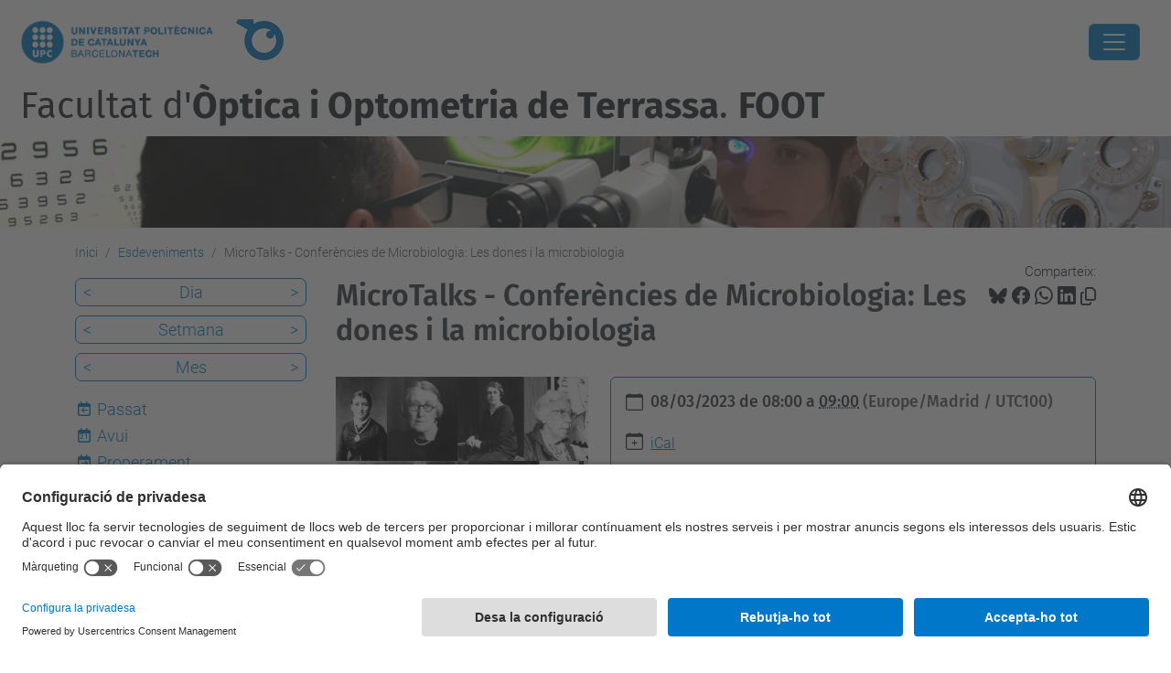

--- FILE ---
content_type: text/html;charset=utf-8
request_url: https://foot.upc.edu/ca/esdeveniments/microtalks-conferencies-de-microbiologia-les-dones-i-la-microbiologia
body_size: 8460
content:
<!DOCTYPE html>
<html xmlns="http://www.w3.org/1999/xhtml" class="h-100" lang="ca" xml:lang="ca">

<head><meta http-equiv="Content-Type" content="text/html; charset=UTF-8" />
  <title>MicroTalks - Conferències de Microbiologia: Les dones i la microbiologia — Facultat d'Òptica i Optometria de Terrassa. FOOT — UPC. Universitat Politècnica de Catalunya</title>
  <link rel="preconnect" href="//app.usercentrics.eu" />
  <link rel="preconnect" href="//api.usercentrics.eu" />
  <link rel="preconnect" href="//privacy-proxy.usercentrics.eu" />
  <link rel="dns-prefetch" href="//app.usercentrics.eu" />
  <link rel="dns-prefetch" href="//api.usercentrics.eu" />
  <link rel="preload" href="/++theme++genweb6.theme/stylesheets/fa.min.css" as="style" onload="this.onload=null;this.rel='stylesheet'" />
  <!-- <link rel="preload" href="//app.usercentrics.eu/browser-ui/latest/loader.js" as="script"/>
  <link rel="preload" href="//privacy-proxy.usercentrics.eu/latest/uc-block.bundle.js" as="script"/> -->
  <script>
    window.UC_UI_DOMAINS = {
      crossDomainConsentSharingIFrame: 'https://www.upc.edu/cross-domain-bridge.html',
    };
  </script>
  <script id="usercentrics-cmp" src="https://app.usercentrics.eu/browser-ui/latest/loader.js" data-settings-id="k73tMWYfS" async=""></script>
  <script type="application/javascript" src="https://privacy-proxy.usercentrics.eu/latest/uc-block.bundle.js"></script>
  <script>
    uc.deactivateBlocking([
      'HkocEodjb7', // Google Analytics is not blocked
      'BJ59EidsWQ', //GTM
      'mJTPU19oR', //Google adsense
    ]);
  </script>
  <script type="text/javascript" id="gtag-consent">
    window.dataLayer = window.dataLayer || [];

    function gtag() {
      dataLayer.push(arguments);
    }
    gtag("consent", "default", {
      ad_user_data: "denied",
      ad_personalization: "denied",
      ad_storage: "denied",
      analytics_storage: "denied",
      wait_for_update: 500
    });
    gtag("set", "ads_data_redaction", true);
  </script>
  <script defer="defer" type="application/javascript" src="/++theme++genweb6.theme/js/dataTables.min.js"></script>
  <script defer="defer" type="application/javascript" src="/++theme++genweb6.theme/js/select2.min.js"></script>
<meta charset="utf-8" /><meta name="twitter:card" content="summary" /><meta property="og:site_name" content="Facultat d'Òptica i Optometria de Terrassa. FOOT" /><meta property="og:title" content="MicroTalks - Conferències de Microbiologia: Les dones i la microbiologia" /><meta property="twitter:title" content="MicroTalks - Conferències de Microbiologia: Les dones i la microbiologia" /><meta property="og:type" content="website" /><meta property="og:description" content="" /><meta property="twitter:description" content="" /><meta property="og:url" content="https://foot.upc.edu/ca/esdeveniments/microtalks-conferencies-de-microbiologia-les-dones-i-la-microbiologia" /><meta property="twitter:url" content="https://foot.upc.edu/ca/esdeveniments/microtalks-conferencies-de-microbiologia-les-dones-i-la-microbiologia" /><meta property="og:image" content="https://foot.upc.edu/ca/esdeveniments/microtalks-conferencies-de-microbiologia-les-dones-i-la-microbiologia/@@download/image/microbiologia1.jpg" /><meta property="twitter:image" content="https://foot.upc.edu/ca/esdeveniments/microtalks-conferencies-de-microbiologia-les-dones-i-la-microbiologia/@@download/image/microbiologia1.jpg" /><meta property="og:image:type" content="image/jpeg" /><meta name="robots" content="all" /><meta name="DC.date.created" content="2023-03-07T10:04:21+01:00" /><meta name="DC.date.modified" content="2023-03-07T10:29:12+01:00" /><meta name="DC.type" content="Esdeveniment" /><meta name="DC.format" content="text/plain" /><meta name="DC.language" content="ca" /><meta name="DC.date.valid_range" content="2023/03/07 - " /><meta name="description" /><meta name="viewport" content="width=device-width, initial-scale=1.0" /><meta name="generator" content="Plone - https://plone.org/" /><link rel="alternate" hreflang="ca" href="https://foot.upc.edu/ca/esdeveniments/microtalks-conferencies-de-microbiologia-les-dones-i-la-microbiologia" /><link rel="alternate" hreflang="x-default" href="https://foot.upc.edu/ca/esdeveniments/microtalks-conferencies-de-microbiologia-les-dones-i-la-microbiologia" /><link rel="canonical" href="https://foot.upc.edu/ca/esdeveniments/microtalks-conferencies-de-microbiologia-les-dones-i-la-microbiologia" /><link rel="preload icon" type="image/vnd.microsoft.icon" href="https://foot.upc.edu/ca/favicon.ico?name=favicon.ico" /><link rel="mask-icon" href="https://foot.upc.edu/ca/favicon.ico?name=favicon.ico" /><link href="https://foot.upc.edu/ca/@@search" rel="search" title="Cerca en aquest lloc" /><link data-bundle="easyform" href="https://foot.upc.edu/++webresource++b6e63fde-4269-5984-a67a-480840700e9a/++resource++easyform.css" media="all" rel="stylesheet" type="text/css" /><link data-bundle="mosaic-css" href="https://foot.upc.edu/++webresource++d7e40e0c-c32f-50f9-a266-90ede815cd23/++plone++mosaic/mosaic.min.css" media="all" rel="stylesheet" type="text/css" /><link data-bundle="multilingual" href="https://foot.upc.edu/++webresource++4b25ebfe-4288-5cbe-b3d2-cfa66e33cd82/++resource++plone.app.multilingual.stylesheet/multilingual.css" media="all" rel="stylesheet" type="text/css" /><link data-bundle="plone-fullscreen" href="https://foot.upc.edu/++webresource++ac83a459-aa2c-5a45-80a9-9d3e95ae0847/++plone++static/plone-fullscreen/fullscreen.css" media="all" rel="stylesheet" type="text/css" /><link data-bundle="tfemarket-bundle" href="https://foot.upc.edu/++webresource++1b4e02aa-63f8-546e-8014-28d98d95f7df/++theme++genweb6.tfemarket/stylesheets/theme-tfemarket.min.css" media="all" rel="stylesheet" type="text/css" /><link data-bundle="upc-bundle" href="https://foot.upc.edu/++webresource++14ff9cc0-0eda-5e21-a9bd-22687843ae35/++theme++genweb6.upc/stylesheets/theme-upc.min.css" media="all" rel="stylesheet" type="text/css" /><link href="https://foot.upc.edu/++webresource++d10d4e1f-c923-51c6-ba2c-64718f31d492//++theme++genweb6.theme/stylesheets/theme.min.css" media="all" rel="stylesheet" type="text/css" /><script async="" src="https://www.googletagmanager.com/gtag/js?id=G-GTPX8R7NB0"></script><script>
  window.dataLayer = window.dataLayer || [];
  function gtag(){dataLayer.push(arguments);}
  gtag('js', new Date());

  gtag('config', 'G-GTPX8R7NB0');
gtag('config', 'G-P80Z250TEZ');
</script><script data-bundle="plone-fullscreen" integrity="sha384-yAbXscL0aoE/0AkFhaGNz6d74lDy9Cz7PXfkWNqRnFm0/ewX0uoBBoyPBU5qW7Nr" src="https://foot.upc.edu/++webresource++6aa4c841-faf5-51e8-8109-90bd97e7aa07/++plone++static/plone-fullscreen/fullscreen.js"></script><script data-bundle="plone" integrity="sha384-VpRtef0in9VvJccUgGM+OKJxMlKkCjrUuv4dmkXUjfuBQMRjcDWGNmTYiPWFcckC" src="https://foot.upc.edu/++webresource++63fc8075-8d9c-52b0-bd0c-c7db8d9c785d/++plone++static/bundle-plone/bundle.min.js"></script><script data-bundle="datagridfield-bundle" integrity="sha384-ab8+ZO465yuhsQpCxqQ3u2HpLcOwNqxIS0HAA+laLWcfsX8+8SXtI9TSBzDJg9wf" src="https://foot.upc.edu/++webresource++b5050647-6b73-57ea-8cc2-e492b13e1606/++resource++collective.z3cform.datagridfield/datagridfield-remote.min.js"></script><script integrity="sha384-Z0c0O7SGparpXtqZ7DqB+2xYabbv4FwSW10MAxUzrFnDh7Bfxubjpre0f7AIxrKf" src="https://foot.upc.edu/++webresource++428ff13a-1bd4-583d-ba0b-b909e791367c//++theme++genweb6.theme/js/theme.min.js"></script></head>

<body class="d-flex flex-column h-100 col-content col-one frontend icons-on portaltype-event section-esdeveniments site-ca subsection-microtalks-conferencies-de-microbiologia-les-dones-i-la-microbiologia template-event_view thumbs-on userrole-anonymous viewpermission-view" id="visual-portal-wrapper" dir="ltr" data-base-url="https://foot.upc.edu/ca/esdeveniments/microtalks-conferencies-de-microbiologia-les-dones-i-la-microbiologia" data-view-url="https://foot.upc.edu/ca/esdeveniments/microtalks-conferencies-de-microbiologia-les-dones-i-la-microbiologia" data-portal-url="https://foot.upc.edu" data-i18ncatalogurl="https://foot.upc.edu/plonejsi18n" data-pat-pickadate="{&quot;date&quot;: {&quot;selectYears&quot;: 200}, &quot;time&quot;: {&quot;interval&quot;: 5 } }" data-pat-plone-modal="{&quot;actionOptions&quot;: {&quot;displayInModal&quot;: false}}"><div class="outer-wrapper flex-shrink-0">

    <header id="content-header" class="sticky-top">
      <div id="portal-top" class="w-100">
        


    <div id="header" class="d-flex align-items-center light-to-dark-theme">

        <a href="#main-container" class="d-none">Anar al contingut principal</a>

        <div id="portal-logos" class="d-flex me-4">
            <div id="logo-primary">

                <a href="https://www.upc.edu" target="_blank">

                    <img alt="Universitat Politècnica de Catalunya. UPC" title="Universitat Politècnica de Catalunya. UPC" class="img-desktop" src="https://foot.upc.edu/@@gw-logo" />

                </a>

                

            </div>

            <div id="logo-secondary" class="ms-4">

                <a href="https://foot.upc.edu" target="_self">

                    <img alt="Logo de la Facultat d'Òptica i Optometria de Terrassa. FOOT" title="Logo de la Facultat d'Òptica i Optometria de Terrassa. FOOT" class="img-desktop" src="https://foot.upc.edu/@@gw-secondary-logo" />

                </a>

                
            </div>
        </div>

        <nav id="portal-navbar" role="navigation" class="global-navigation ms-auto">

            <ul class="navbar-nav mb-2 mb-lg-0 align-items-center" id="portal-globalnav">
                <li class="home nav-item">
                    <a class="nav-link" href="https://foot.upc.edu/ca">Inici</a>
                </li>

                <li class="la-facultat has_subtree nav-item"><a href="https://foot.upc.edu/ca/la-facultat" target="_self" class="state-published nav-link" aria-haspopup="true">La Facultat</a><input type="checkbox" class="opener" /><label for="navitem-la-facultat" role="button" aria-label="La Facultat"></label><ul class="has_subtree dropdown"><li class="copy_of_historia nav-item"><a href="https://foot.upc.edu/ca/la-facultat/copy_of_historia" target="_self" class="state-published nav-link">Història i Dades de la FOOT</a></li><li class="qui-som nav-item"><a href="https://foot.upc.edu/ca/la-facultat/qui-som" target="_self" class="state-published nav-link">Qui Som?</a></li><li class="serveis-1 nav-item"><a href="https://foot.upc.edu/ca/la-facultat/serveis-1" target="_self" class="state-published nav-link">Serveis</a></li><li class="foot-solidaria nav-item"><a href="https://foot.upc.edu/ca/la-facultat/foot-solidaria" target="_self" class="state-published nav-link">FOOT Solidària</a></li><li class="club-alumni nav-item"><a href="https://foot.upc.edu/ca/la-facultat/club-alumni" target="_self" class="state-published nav-link">Club Alumni</a></li><li class="normatives-i-documents-de-la-foot nav-item"><a href="https://foot.upc.edu/ca/la-facultat/normatives-i-documents-de-la-foot" target="_self" class="state-published nav-link">Normatives i Documents</a></li><li class="qualitat nav-item"><a href="https://foot.upc.edu/ca/la-facultat/qualitat" target="_self" class="state-published nav-link">Qualitat</a></li><li class="delegacio-destudiants-foot-1 nav-item"><a href="https://foot.upc.edu/ca/la-facultat/delegacio-destudiants-foot-1" target="_self" class="state-published nav-link">Delegació d'estudiants FOOT</a></li><li class="memories-dactivitats nav-item"><a href="https://foot.upc.edu/ca/la-facultat/memories-dactivitats" target="_self" class="state-published nav-link">Memòries d'Activitats i Documents FOOT</a></li></ul></li><li class="copy_of_els-estudis nav-item"><a href="https://foot.upc.edu/ca/copy_of_els-estudis" target="_self" class="state-published nav-link">Els Estudis</a></li><li class="copy_of_curs-actual nav-item"><a href="https://foot.upc.edu/ca/copy_of_curs-actual" target="_self" class="state-published nav-link">Curs Actual</a></li><li class="recerca-i-empreses nav-item"><a href="https://foot.upc.edu/ca/recerca-i-empreses" target="_self" class="state-published nav-link">Recerca i Empreses</a></li><li class="futurs-estudiants nav-item"><a href="https://foot.upc.edu/ca/futurs-estudiants" target="_self" class="state-published nav-link">Futur Estudiantat</a></li><li class="comunitat-foot-1 nav-item"><a href="https://foot.upc.edu/ca/intranet" target="_self" class="state-published nav-link">Comunitat FOOT</a></li><li class="foot-solidaria nav-item"><a href="https://foot.upc.edu/ca/foot-solidaria" target="_self" class="state-published nav-link">FOOT Solidària</a></li>

                

                    <li class="nav-item nav-action">

                        <a title="Identificació" href="https://foot.upc.edu/ca/esdeveniments/microtalks-conferencies-de-microbiologia-les-dones-i-la-microbiologia/login" id="personaltools-login" icon="person-fill">

                        <i class="bi bi-person-fill" title="Identificació" alt="Identificació"></i>
                        </a>

                    </li>

                

                

                    <li class="has_subtree nav-item nav-lang">

                        <a href="#" class="nav-link" aria-haspopup="true">
                            <i class="bi bi-globe" alt="Idiomes" title="Idiomes"></i>
                        </a>

                        <ul class="has_subtree dropdown">
                            <li class="nav-item">
                                <a class="nav-link" href="https://foot.upc.edu/en?set_language=en">
                                    <span>English</span>
                                </a>
                            </li>
                            <li class="nav-item">
                                <a class="nav-link" href="https://foot.upc.edu/es?set_language=es">
                                    <span>Español</span>
                                </a>
                            </li>
                        </ul>
                    </li>

                
            </ul>
        </nav>

        <div id="portal-searchbox" class="nav-item">

            

    <form id="searchGadget_form" action="https://foot.upc.edu/ca/@@search" role="search" class="d-flex pat-livesearch show_images " data-pat-livesearch="ajaxUrl:https://foot.upc.edu/ca/@@ajax-search">

        <label class="hiddenStructure" for="searchGadget">Cerca</label>

        

            <input name="SearchableText" type="text" size="18" id="searchGadget" title="Cerca en el lloc" placeholder="Cerca en el lloc" class="searchField form-control me-3" />

            

            

        

        <button class="searchButton" type="submit" alt="Cerca" aria-label="Cerca"><i class="bi bi-search" alt="Cerca" title="Cerca"></i></button>

        <div id="portal-advanced-search" class="hiddenStructure">

            <a href="https://foot.upc.edu/ca/@@search">Cerca avançada…</a>

        </div>

    </form>


        </div>

        <div id="portal-navbar-mobile" class="d-none ms-auto" role="navigation">

            <nav class="navbar navbar-dark">

                <div class="container-fluid">

                    <button class="navbar-toggler" type="button" data-bs-toggle="offcanvas" aria-label="Close" data-bs-target="#gwMobileNavbar" aria-controls="gwMobileNavbar">

                    <span class="navbar-toggler-icon"></span>

                    </button>

                    <div class="offcanvas offcanvas-end text-bg-dark" tabindex="-1" id="gwMobileNavbar" aria-labelledby="gwMobileNavbarLabel">

                        <div class="offcanvas-header">

                            <p class="h5">Menú</p>
                            <button type="button" class="btn-close btn-close-white" data-bs-dismiss="offcanvas" aria-label="Close"></button>

                        </div>

                        <div class="offcanvas-body">

                            <div class="d-flex mt-3 mb-2" role="search">

                                <div id="portal-searchbox-mobile" class="nav-item">

                                    

    <form id="searchGadget_form_mobile" action="https://foot.upc.edu/ca/@@search" role="search" class="d-flex pat-livesearch show_images " data-pat-livesearch="ajaxUrl:https://foot.upc.edu/ca/@@ajax-search">

        <label class="hiddenStructure" for="searchGadget_mobile">Cerca</label>

        

            <input name="SearchableText" type="text" size="18" id="searchGadget_mobile" title="Cerca en el lloc" placeholder="Cerca en el lloc" class="searchField form-control me-3" />

            

            

        

        <button class="searchButton" type="submit" alt="Cerca" aria-label="Cerca"><i class="bi bi-search" alt="Cerca" title="Cerca"></i></button>

        <div id="portal-advanced-search_mobile" class="hiddenStructure">

            <a href="https://foot.upc.edu/ca/@@search">Cerca avançada…</a>

        </div>

    </form>



                                </div>

                            </div>

                            <ul class="navbar-nav justify-content-end flex-grow-1 pe-3">

                                <li class="nav-item">

                                    <a class="nav-link" href="https://foot.upc.edu/ca">Inici</a>

                                </li>

                                

                                    <li class="ps-3"><hr class="mt-1 mb-1" /></li>

                                    <li class="la-facultat has_subtree nav-item"><a href="https://foot.upc.edu/ca/la-facultat" target="_self" class="state-published nav-link" aria-haspopup="true">La Facultat</a><input type="checkbox" class="opener" /><label for="navitem-la-facultat" role="button" aria-label="La Facultat"></label><ul class="has_subtree dropdown"><li class="copy_of_historia nav-item"><a href="https://foot.upc.edu/ca/la-facultat/copy_of_historia" target="_self" class="state-published nav-link">Història i Dades de la FOOT</a></li><li class="qui-som nav-item"><a href="https://foot.upc.edu/ca/la-facultat/qui-som" target="_self" class="state-published nav-link">Qui Som?</a></li><li class="serveis-1 nav-item"><a href="https://foot.upc.edu/ca/la-facultat/serveis-1" target="_self" class="state-published nav-link">Serveis</a></li><li class="foot-solidaria nav-item"><a href="https://foot.upc.edu/ca/la-facultat/foot-solidaria" target="_self" class="state-published nav-link">FOOT Solidària</a></li><li class="club-alumni nav-item"><a href="https://foot.upc.edu/ca/la-facultat/club-alumni" target="_self" class="state-published nav-link">Club Alumni</a></li><li class="normatives-i-documents-de-la-foot nav-item"><a href="https://foot.upc.edu/ca/la-facultat/normatives-i-documents-de-la-foot" target="_self" class="state-published nav-link">Normatives i Documents</a></li><li class="qualitat nav-item"><a href="https://foot.upc.edu/ca/la-facultat/qualitat" target="_self" class="state-published nav-link">Qualitat</a></li><li class="delegacio-destudiants-foot-1 nav-item"><a href="https://foot.upc.edu/ca/la-facultat/delegacio-destudiants-foot-1" target="_self" class="state-published nav-link">Delegació d'estudiants FOOT</a></li><li class="memories-dactivitats nav-item"><a href="https://foot.upc.edu/ca/la-facultat/memories-dactivitats" target="_self" class="state-published nav-link">Memòries d'Activitats i Documents FOOT</a></li></ul></li><li class="copy_of_els-estudis nav-item"><a href="https://foot.upc.edu/ca/copy_of_els-estudis" target="_self" class="state-published nav-link">Els Estudis</a></li><li class="copy_of_curs-actual nav-item"><a href="https://foot.upc.edu/ca/copy_of_curs-actual" target="_self" class="state-published nav-link">Curs Actual</a></li><li class="recerca-i-empreses nav-item"><a href="https://foot.upc.edu/ca/recerca-i-empreses" target="_self" class="state-published nav-link">Recerca i Empreses</a></li><li class="futurs-estudiants nav-item"><a href="https://foot.upc.edu/ca/futurs-estudiants" target="_self" class="state-published nav-link">Futur Estudiantat</a></li><li class="comunitat-foot-1 nav-item"><a href="https://foot.upc.edu/ca/intranet" target="_self" class="state-published nav-link">Comunitat FOOT</a></li><li class="foot-solidaria nav-item"><a href="https://foot.upc.edu/ca/foot-solidaria" target="_self" class="state-published nav-link">FOOT Solidària</a></li>

                                

                                

                                    

                                        <li class="ps-3"><hr class="mt-1 mb-1" /></li>

                                        <li class="nav-item">

                                            <a href="https://foot.upc.edu/ca/esdeveniments/microtalks-conferencies-de-microbiologia-les-dones-i-la-microbiologia/login" title="Identificació" id="personaltools-login-mobile">

                                                <span>Identificació</span>
                                            </a>

                                        </li>

                                    

                                

                                

                                    

                                        <li class="ps-3"><hr class="mt-1 mb-1" /></li>

                                        <li class="nav-item">

                                            <a class="nav-link" href="https://foot.upc.edu/en?set_language=en">

                                                <span>English</span>

                                            </a>

                                        </li>
                                        <li class="nav-item">

                                            <a class="nav-link" href="https://foot.upc.edu/es?set_language=es">

                                                <span>Español</span>

                                            </a>

                                        </li>

                                    

                                

                            </ul>
                        </div>
                    </div>
                </div>
            </nav>
        </div>
    </div>



      </div>
    </header>

    <div id="above-content-wrapper">
      <div id="viewlet-above-content">



    <div id="hero" class="light-to-dark-theme image-hero content-hero" style="--bg-img-url: url(https://foot.upc.edu/@@gw-hero)">

        

        

        

            <section>

                

                

                <img alt="" src="https://foot.upc.edu/@@gw-hero" />

            </section>

        

        <div class="site_title">

            

                

                <div class="h1">
                    <a accesskey="1" class="text-decoration-none" href="https://foot.upc.edu/ca">
                        Facultat d'<b>Òptica i Optometria de Terrassa</b>. <b>FOOT</b>
                    </a>
                </div>

            

        </div>

        

    </div>





<nav id="portal-breadcrumbs" aria-label="breadcrumb" label_breadcrumb="label_breadcrumb">
  <div class="container">
    <ol class="breadcrumb">
      <li class="breadcrumb-item"><a href="https://foot.upc.edu/ca">Inici</a></li>
      
        <li class="breadcrumb-item"><a href="https://foot.upc.edu/ca/esdeveniments">Esdeveniments</a></li>
        
      
        
        <li class="breadcrumb-item active" aria-current="page">MicroTalks - Conferències de Microbiologia: Les dones i la microbiologia</li>
      
    </ol>
  </div>
</nav>
</div>
    </div>

    <div class="container">
      <div class="row">
        <aside id="global_statusmessage" class="col-12">
      

      <div>
      </div>
    </aside>
      </div>
      <main id="main-container" class="row">
        <section id="portal-column-content">

      

      

        

          <article id="content">

            

              <header>

                <div id="viewlet-above-content-title"><span id="social-tags-body" itemscope="" itemtype="http://schema.org/WebPage" style="display: none">
  <span itemprop="name">MicroTalks - Conferències de Microbiologia: Les dones i la microbiologia</span>
  <span itemprop="description"></span>
  <span itemprop="url">https://foot.upc.edu/ca/esdeveniments/microtalks-conferencies-de-microbiologia-les-dones-i-la-microbiologia</span>
  <span itemprop="image">https://foot.upc.edu/ca/esdeveniments/microtalks-conferencies-de-microbiologia-les-dones-i-la-microbiologia/@@download/image/microbiologia1.jpg</span>
</span>

<div id="social_tags">

  <p class="fs-s mb-0">
    Comparteix:
  </p>

  

    <a target="_blank" href="https://bsky.app/intent/compose?text=MicroTalks - Conferències de Microbiologia: Les dones i la microbiologia https://foot.upc.edu/resolveuid/a52065f47e38495187a3b2ad32709584" title="Bluesky">

      <i class="fa-brands fa-bluesky"></i>

    </a>

    

  

    <a target="_blank" href="https://www.facebook.com/sharer/sharer.php?u=https://foot.upc.edu/resolveuid/a52065f47e38495187a3b2ad32709584" title="Facebook">

      <i class="bi bi-facebook"></i>

    </a>

    

  

    <a target="_blank" href="https://wa.me/?text=MicroTalks - Conferències de Microbiologia: Les dones i la microbiologia https://foot.upc.edu/resolveuid/a52065f47e38495187a3b2ad32709584" title="Whatsapp">

      <i class="bi bi-whatsapp"></i>

    </a>

    

  

    <a target="_blank" href="https://www.linkedin.com/sharing/share-offsite?url=https://foot.upc.edu/resolveuid/a52065f47e38495187a3b2ad32709584" title="Linkedin">

      <i class="bi bi-linkedin"></i>

    </a>

    

  

    

    <a href="#" data-bs-toggle="tooltip" id="copy-universal-link" data-url="https://foot.upc.edu/resolveuid/a52065f47e38495187a3b2ad32709584" aria-label="Copiat!" data-bs-title="Copiat!" data-bs-original-title="Copiar enllaç">

      <i class="fa-regular fa-copy"></i>

    </a>

  

</div>
</div>

                
                  <h1>MicroTalks - Conferències de Microbiologia: Les dones i la microbiologia</h1>

                

                <div id="viewlet-below-content-title"></div>

                
                  

                

                <div id="viewlet-below-content-description"></div>

              </header>

              <div id="viewlet-above-content-body"><section id="section-leadimage">

  

  <figure class="newsImageContainer">

    <a target="_blank" href="https://foot.upc.edu/ca/esdeveniments/microtalks-conferencies-de-microbiologia-les-dones-i-la-microbiologia/@@images/image-800-7fc9e6c4d198ff987e30ea3d020fa396.jpeg">

      <img src="https://foot.upc.edu/ca/esdeveniments/microtalks-conferencies-de-microbiologia-les-dones-i-la-microbiologia/@@images/image-800-7fc9e6c4d198ff987e30ea3d020fa396.jpeg" alt="MicroTalks - Conferències de Microbiologia: Les dones i la microbiologia" title="MicroTalks - Conferències de Microbiologia: Les dones i la microbiologia" height="654" width="800" class="figure-img img-fluid" />

      

    </a>

  </figure>



</section>
</div>

              <div id="content-core">
                
      
        

          <div class="event clearfix" itemscope="" itemtype="https://schema.org/Event">

            <ul class="hiddenStructure">
              <li><a class="url" href="https://foot.upc.edu/ca/esdeveniments/microtalks-conferencies-de-microbiologia-les-dones-i-la-microbiologia" itemprop="url">https://foot.upc.edu/ca/esdeveniments/microtalks-conferencies-de-microbiologia-les-dones-i-la-microbiologia</a></li>
              <li class="summary" itemprop="name">MicroTalks - Conferències de Microbiologia: Les dones i la microbiologia</li>
              <li class="dtstart" itemprop="startDate">2023-03-08T08:00:00+01:00</li>
              <li class="dtend" itemprop="endDate">2023-03-08T09:00:00+01:00</li>
              <li class="description" itemprop="description"></li>
            </ul>

            

  <div class="card event-summary">
    <div class="card-body pb-1">

      <div class="row">
        <div class="col event-when">
          <div class="mb-3 d-flex">
            <div class="meta-icon">
              <svg xmlns="http://www.w3.org/2000/svg" width="16" height="16" fill="currentColor" class="plone-icon icon-inline bi bi-calendar" viewbox="0 0 16 16">
  <path d="M3.5 0a.5.5 0 0 1 .5.5V1h8V.5a.5.5 0 0 1 1 0V1h1a2 2 0 0 1 2 2v11a2 2 0 0 1-2 2H2a2 2 0 0 1-2-2V3a2 2 0 0 1 2-2h1V.5a.5.5 0 0 1 .5-.5zM1 4v10a1 1 0 0 0 1 1h12a1 1 0 0 0 1-1V4H1z"></path>
</svg>
            </div>
            <div>
              <strong class="meta-label">Quan?</strong>
              <p class="card-text h5">
                <span>
                  
  

    

    
      
      
      <span class="datedisplay">08/03/2023</span> de <abbr class="dtstart" title="2023-03-08T08:00:00+01:00">08:00</abbr> a <abbr class="dtend" title="2023-03-08T09:00:00+01:00">09:00</abbr>
    

  


                </span>
                <span class="timezone text-muted small">
                  (Europe/Madrid
                  / UTC100)
                </span>
              </p>
            </div>
          </div>
        </div>
      </div>

      <div class="row ">
        

        <div class="row col row-cols-1 row-cols-md-2">

          

          

            

            

            

          

          

          <div class="col event-add-ical mb-3">
            <div class="d-flex">
              <div class="meta-icon">
                <svg xmlns="http://www.w3.org/2000/svg" width="16" height="16" fill="currentColor" class="plone-icon icon-inline bi bi-calendar-plus" viewbox="0 0 16 16">
  <path d="M8 7a.5.5 0 0 1 .5.5V9H10a.5.5 0 0 1 0 1H8.5v1.5a.5.5 0 0 1-1 0V10H6a.5.5 0 0 1 0-1h1.5V7.5A.5.5 0 0 1 8 7z"></path>
  <path d="M3.5 0a.5.5 0 0 1 .5.5V1h8V.5a.5.5 0 0 1 1 0V1h1a2 2 0 0 1 2 2v11a2 2 0 0 1-2 2H2a2 2 0 0 1-2-2V3a2 2 0 0 1 2-2h1V.5a.5.5 0 0 1 .5-.5zM1 4v10a1 1 0 0 0 1 1h12a1 1 0 0 0 1-1V4H1z"></path>
</svg>
              </div>
              <div>
                <strong class="meta-label">Afegiu l'esdeveniment al calendari</strong>
                <p class="card-text">
                  <a href="https://foot.upc.edu/ca/esdeveniments/microtalks-conferencies-de-microbiologia-les-dones-i-la-microbiologia/ics_view" rel="nofollow" title="Obteniu aquest esdeveniment en format iCal">iCal</a>
                </p>
              </div>
            </div>
          </div>

        </div>

      </div>

    </div>
  </div>




            <div id="parent-fieldname-text">
              <p><strong>Lloc:</strong> Google meet entrant a la sala <span class="highlightedSearchTerm">MicroTalks</span>  o presencialment des de la sala d'audicions de la FOOT.</p>
<p><span>Per accedir, cal anar a Google Meet  (</span><a href="https://meet.google.com/" target="_blank">Google Meet</a><span> ) i quan et demana un codi o àlies, has d' escriure el password:  </span><span><span class="highlightedSearchTerm">MicroTalks</span></span></p>
<p><span class="highlightedSearchTerm"><strong>Hora:</strong> 8:00h</span></p>
<p><strong>Conferència: </strong><span class="highlightedSearchTerm">Moltes dones microbiòlogues han escrit pàgines en el llibre dels descobriments científics. N’has sentit parlar d’alguna ?</span></p>
            </div>

          </div>

        
      
    
              </div>

              <div id="viewlet-below-content-body">






</div>

            
            <footer>
              <div id="viewlet-below-content">




</div>
            </footer>
          </article>
        
      

      
    </section>
        <aside id="portal-column-one">
        
      
        

    <div class="portletWrapper" id="portletwrapper-706c6f6e652e6c656674636f6c756d6e0a636f6e746578740a2f3135312f65756f6f742f63612f6573646576656e696d656e74730a63617465676f72696573" data-portlethash="706c6f6e652e6c656674636f6c756d6e0a636f6e746578740a2f3135312f65756f6f742f63612f6573646576656e696d656e74730a63617465676f72696573">

    

        <div class="portlet portlet-category portlet-category-events" role="complementary">

            <ul class="mode_selector list-portlet second-selector">

                <li class="select-day">

                    <a class="prev_day" href="https://foot.upc.edu/ca/esdeveniments/event_listing?mode=day&amp;date=2023-03-07">&lt;</a>

                    <a class="mode_day" href="https://foot.upc.edu/ca/esdeveniments/event_listing?mode=day&amp;date=2023-03-08">Dia</a>

                    <a class="next_day" href="https://foot.upc.edu/ca/esdeveniments/event_listing?mode=day&amp;date=2023-03-09">&gt;</a>

                    <input id="event_listing_calendar" type="hidden" />

                </li>

                <li class="select-week">

                  <a class="prev_week" href="https://foot.upc.edu/ca/esdeveniments/event_listing?mode=week&amp;date=2023-03-01">&lt;</a>

                  <a class="mode_week" href="https://foot.upc.edu/ca/esdeveniments/event_listing?mode=week&amp;date=2023-03-08">Setmana</a>

                  <a class="next_week" href="https://foot.upc.edu/ca/esdeveniments/event_listing?mode=week&amp;date=2023-03-15">&gt;</a>

                </li>

                <li class="select-month">

                    <a class="prev_month" href="https://foot.upc.edu/ca/esdeveniments/event_listing?mode=month&amp;date=2023-02-28">&lt;</a>

                    <a class="mode_month" href="https://foot.upc.edu/ca/esdeveniments/event_listing?mode=month&amp;date=2023-03-08">Mes</a>

                    <a class="next_month" href="https://foot.upc.edu/ca/esdeveniments/event_listing?mode=month&amp;date=2023-04-01">&gt;</a>

                </li>

            </ul>

            <ul class="mode_selector list-portlet first-selector">

                <li class="select-past">

                    <span class="fa-stack smaller">
                        <i class="fa-regular fa-calendar fa-stack-2x"></i>
                        <i class="fa-solid fa-arrow-left fa-stack-1x"></i>
                    </span>

                    <a class="mode_past" href="https://foot.upc.edu/ca/esdeveniments/event_listing?mode=past">Passat</a>
                </li>

                <li class="select-today">

                    <span class="fa-stack smaller">
                        <i class="fa-regular fa-calendar fa-stack-2x"></i>
                        <p class="calendar-day">21</p>
                    </span>

                    <a class="today" href="https://foot.upc.edu/ca/esdeveniments/event_listing?mode=day">Avui</a>
                </li>

                <li class="selected select-future">

                    <span class="fa-stack smaller">
                        <i class="fa-regular fa-calendar fa-stack-2x"></i>
                        <i class="fa-solid fa-arrow-right fa-stack-1x"></i>
                    </span>

                    <a class="mode_future" href="https://foot.upc.edu/ca/esdeveniments/event_listing?mode=future">Properament</a>
                </li>

            </ul>

            <ul class="sub_nav list-portlet ical ps-0">
                <li>
                    <a class="mode_ical" href="https://foot.upc.edu/ca/esdeveniments/microtalks-conferencies-de-microbiologia-les-dones-i-la-microbiologia/ics_view" title="Descarrega aquest esdeveniment en format iCal">
                    <i class="bi bi-calendar-plus pe-1"></i>
                    <span>iCal</span></a>
                </li>
            </ul>
            <div class="visualClear"></div>
        </div>

    

    


</div>





      
    </aside>
      </main>
      <!--/row-->
    </div>
    <!--/container-->

    <footer id="portal-footer-wrapper" class="mt-auto">
      <div id="portal-footer">

      <div id="footer-contact" role="contentinfo">

    <div class="row">

      <div class="col-md-4 map">
        <h2>On som</h2>
        <iframe class="footer-contact-map" width="100%" height="300" frameborder="0" scrolling="no" marginheight="0" marginwidth="0" src="https://maps.google.com/maps?width=100%&amp;height=300&amp;hl=ca&amp;q=Campus%20de%20Terrassa.%20Edifici%20TR8.%20C.%20Violinista%20Vellsolà,%2037.%2008222%20Terrassa+()&amp;t=&amp;z=15&amp;ie=UTF8&amp;iwloc=B&amp;output=embed" title="Campus de Terrassa, Edifici TR8. C. Violinista Vellsolà, 37 08222 Terrassa">
          Google Maps
        </iframe>
        
      </div>

      <div class="col-md-3 offset-md-1 contact">
        <h2>Contacte</h2>

        <address>
          
            <h3 class="h4 mb-3 fw-light">Facultat d'Òptica i Optometria de Terrassa</h3>
            <p>Campus de Terrassa, Edifici TR8. C. Violinista Vellsolà, 37 08222 Terrassa</p>
            <p>
              <span>Tel.</span>:
              <span>93 739 83 00</span>
            </p>
            <p>
              <span>Fax</span>:
              <span>93 739 83 01</span>
            </p>
            <p>
              <span>E-mail</span>:
              <a href="mailto:info.foot@upc.edu">info.foot@upc.edu</a>
            </p>
            <p>
              <a target="_blank" href="https://directori.upc.edu/directori/dadesUE.jsp?id=370">Directori UPC</a>
            </p>
            <p>
              <a href="https://foot.upc.edu/ca/contact">Formulari de contacte</a>
            </p>
          
        </address>

        

      </div>

      <div class="col-md-3 offset-md-1">

        

          

        

      </div>

    </div>

  </div><div id="footer-complementary" data-class="dark-theme" data-img="https://foot.upc.edu/@@gw-hero">

    <div class="row">

        <div class="col-md-4 text-primary">
            <p><strong>© UPC</strong> Facultat d'Òptica i Optometria de Terrassa. FOOT.</p>
        </div>

        <div class="col-md-8">
            <nav id="complimentary-footer-nav" aria-label="Complimenatary-footer">
                <ul id="footer-menu-complementari" class="footer-container">

                    <li>
                        <span class="text-muted me-2">Desenvolupat amb</span>
                        <a href="https://genweb.upc.edu/ca" target="_blank">
                            <img title="genweb UPC" alt="genweb UPC" class="logoGenwebUPC" loading="lazy" src="https://foot.upc.edu/++theme++genweb6.theme/img/genwebUPC.webp" />
                        </a>
                    </li>

                    

                    <li>
                        <a accesskey="3" href="https://foot.upc.edu/ca/sitemap" target="_self">Mapa del lloc</a>
                    </li>

                    <li>
                        <a accesskey="0" href="https://foot.upc.edu/ca/accessibility" target="_self">Accessibilitat</a>
                    </li>

                    <li>
                        <a href="https://www.upc.edu/ca/avis-legal" target="_blank">Avís legal</a>
                    </li>

                    <li>
                        <a href="#" target="_self" onclick="UC_UI.showSecondLayer();">Configuració de privadesa</a>
                    </li>
                </ul>
            </nav>
        </div>
    </div>
</div></div>
    </footer>
  </div><!--/outer-wrapper --><aside id="back-to-top">
    <a href="#" class="back-to-top" aria-label="Anar al començament de la pàgina">
      <svg xmlns="http://www.w3.org/2000/svg" width="16" height="16" fill="currentColor" class="bi bi-arrow-up-circle-fill" viewbox="0 0 16 16" title="Anar al començament de la pàgina">
        <path d="M16 8A8 8 0 1 0 0 8a8 8 0 0 0 16 0zm-7.5 3.5a.5.5 0 0 1-1 0V5.707L5.354 7.854a.5.5 0 1 1-.708-.708l3-3a.5.5 0 0 1 .708 0l3 3a.5.5 0 0 1-.708.708L8.5 5.707V11.5z"></path>
      </svg>
    </a>
  </aside></body>

</html>